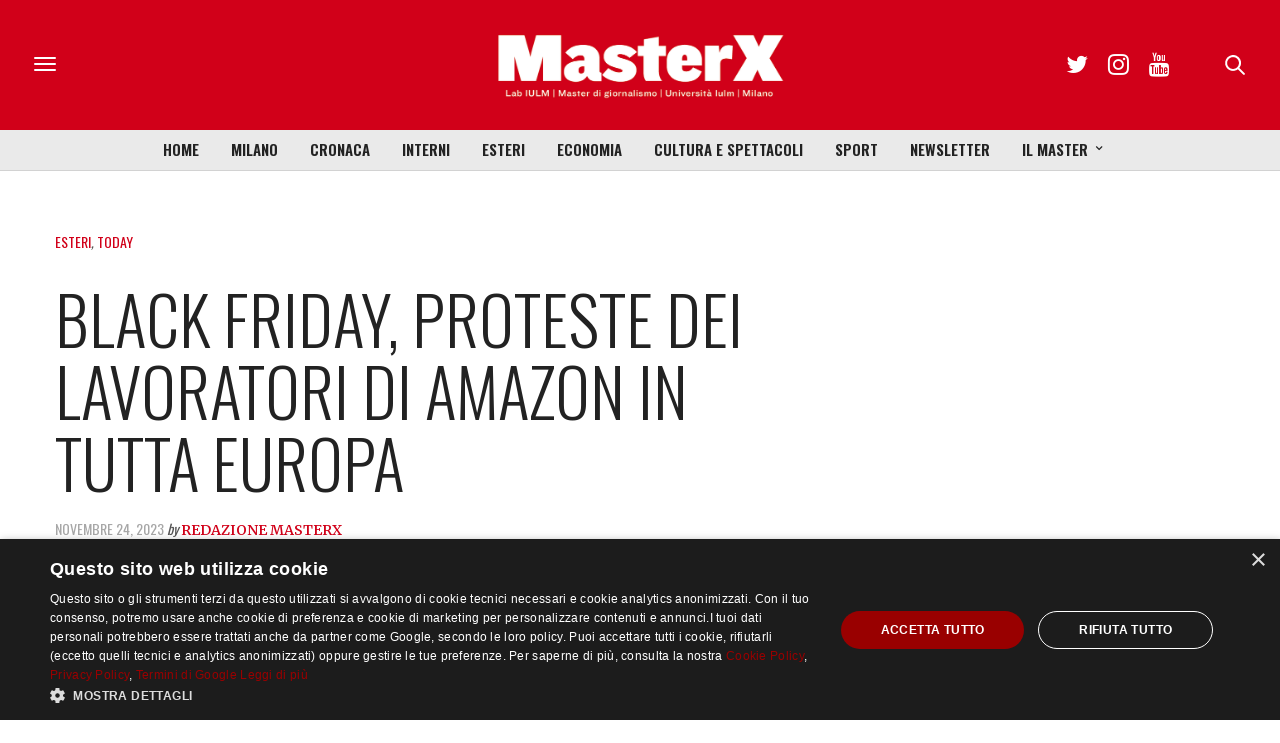

--- FILE ---
content_type: text/html; charset=utf-8
request_url: https://www.google.com/recaptcha/api2/anchor?ar=1&k=6LfIJFkcAAAAAE3kkAeOGWcbfpztqmqhJZVyC1F-&co=aHR0cHM6Ly9tYXN0ZXJ4Lml1bG0uaXQ6NDQz&hl=en&v=PoyoqOPhxBO7pBk68S4YbpHZ&size=invisible&anchor-ms=20000&execute-ms=30000&cb=1y51r05vlga2
body_size: 48807
content:
<!DOCTYPE HTML><html dir="ltr" lang="en"><head><meta http-equiv="Content-Type" content="text/html; charset=UTF-8">
<meta http-equiv="X-UA-Compatible" content="IE=edge">
<title>reCAPTCHA</title>
<style type="text/css">
/* cyrillic-ext */
@font-face {
  font-family: 'Roboto';
  font-style: normal;
  font-weight: 400;
  font-stretch: 100%;
  src: url(//fonts.gstatic.com/s/roboto/v48/KFO7CnqEu92Fr1ME7kSn66aGLdTylUAMa3GUBHMdazTgWw.woff2) format('woff2');
  unicode-range: U+0460-052F, U+1C80-1C8A, U+20B4, U+2DE0-2DFF, U+A640-A69F, U+FE2E-FE2F;
}
/* cyrillic */
@font-face {
  font-family: 'Roboto';
  font-style: normal;
  font-weight: 400;
  font-stretch: 100%;
  src: url(//fonts.gstatic.com/s/roboto/v48/KFO7CnqEu92Fr1ME7kSn66aGLdTylUAMa3iUBHMdazTgWw.woff2) format('woff2');
  unicode-range: U+0301, U+0400-045F, U+0490-0491, U+04B0-04B1, U+2116;
}
/* greek-ext */
@font-face {
  font-family: 'Roboto';
  font-style: normal;
  font-weight: 400;
  font-stretch: 100%;
  src: url(//fonts.gstatic.com/s/roboto/v48/KFO7CnqEu92Fr1ME7kSn66aGLdTylUAMa3CUBHMdazTgWw.woff2) format('woff2');
  unicode-range: U+1F00-1FFF;
}
/* greek */
@font-face {
  font-family: 'Roboto';
  font-style: normal;
  font-weight: 400;
  font-stretch: 100%;
  src: url(//fonts.gstatic.com/s/roboto/v48/KFO7CnqEu92Fr1ME7kSn66aGLdTylUAMa3-UBHMdazTgWw.woff2) format('woff2');
  unicode-range: U+0370-0377, U+037A-037F, U+0384-038A, U+038C, U+038E-03A1, U+03A3-03FF;
}
/* math */
@font-face {
  font-family: 'Roboto';
  font-style: normal;
  font-weight: 400;
  font-stretch: 100%;
  src: url(//fonts.gstatic.com/s/roboto/v48/KFO7CnqEu92Fr1ME7kSn66aGLdTylUAMawCUBHMdazTgWw.woff2) format('woff2');
  unicode-range: U+0302-0303, U+0305, U+0307-0308, U+0310, U+0312, U+0315, U+031A, U+0326-0327, U+032C, U+032F-0330, U+0332-0333, U+0338, U+033A, U+0346, U+034D, U+0391-03A1, U+03A3-03A9, U+03B1-03C9, U+03D1, U+03D5-03D6, U+03F0-03F1, U+03F4-03F5, U+2016-2017, U+2034-2038, U+203C, U+2040, U+2043, U+2047, U+2050, U+2057, U+205F, U+2070-2071, U+2074-208E, U+2090-209C, U+20D0-20DC, U+20E1, U+20E5-20EF, U+2100-2112, U+2114-2115, U+2117-2121, U+2123-214F, U+2190, U+2192, U+2194-21AE, U+21B0-21E5, U+21F1-21F2, U+21F4-2211, U+2213-2214, U+2216-22FF, U+2308-230B, U+2310, U+2319, U+231C-2321, U+2336-237A, U+237C, U+2395, U+239B-23B7, U+23D0, U+23DC-23E1, U+2474-2475, U+25AF, U+25B3, U+25B7, U+25BD, U+25C1, U+25CA, U+25CC, U+25FB, U+266D-266F, U+27C0-27FF, U+2900-2AFF, U+2B0E-2B11, U+2B30-2B4C, U+2BFE, U+3030, U+FF5B, U+FF5D, U+1D400-1D7FF, U+1EE00-1EEFF;
}
/* symbols */
@font-face {
  font-family: 'Roboto';
  font-style: normal;
  font-weight: 400;
  font-stretch: 100%;
  src: url(//fonts.gstatic.com/s/roboto/v48/KFO7CnqEu92Fr1ME7kSn66aGLdTylUAMaxKUBHMdazTgWw.woff2) format('woff2');
  unicode-range: U+0001-000C, U+000E-001F, U+007F-009F, U+20DD-20E0, U+20E2-20E4, U+2150-218F, U+2190, U+2192, U+2194-2199, U+21AF, U+21E6-21F0, U+21F3, U+2218-2219, U+2299, U+22C4-22C6, U+2300-243F, U+2440-244A, U+2460-24FF, U+25A0-27BF, U+2800-28FF, U+2921-2922, U+2981, U+29BF, U+29EB, U+2B00-2BFF, U+4DC0-4DFF, U+FFF9-FFFB, U+10140-1018E, U+10190-1019C, U+101A0, U+101D0-101FD, U+102E0-102FB, U+10E60-10E7E, U+1D2C0-1D2D3, U+1D2E0-1D37F, U+1F000-1F0FF, U+1F100-1F1AD, U+1F1E6-1F1FF, U+1F30D-1F30F, U+1F315, U+1F31C, U+1F31E, U+1F320-1F32C, U+1F336, U+1F378, U+1F37D, U+1F382, U+1F393-1F39F, U+1F3A7-1F3A8, U+1F3AC-1F3AF, U+1F3C2, U+1F3C4-1F3C6, U+1F3CA-1F3CE, U+1F3D4-1F3E0, U+1F3ED, U+1F3F1-1F3F3, U+1F3F5-1F3F7, U+1F408, U+1F415, U+1F41F, U+1F426, U+1F43F, U+1F441-1F442, U+1F444, U+1F446-1F449, U+1F44C-1F44E, U+1F453, U+1F46A, U+1F47D, U+1F4A3, U+1F4B0, U+1F4B3, U+1F4B9, U+1F4BB, U+1F4BF, U+1F4C8-1F4CB, U+1F4D6, U+1F4DA, U+1F4DF, U+1F4E3-1F4E6, U+1F4EA-1F4ED, U+1F4F7, U+1F4F9-1F4FB, U+1F4FD-1F4FE, U+1F503, U+1F507-1F50B, U+1F50D, U+1F512-1F513, U+1F53E-1F54A, U+1F54F-1F5FA, U+1F610, U+1F650-1F67F, U+1F687, U+1F68D, U+1F691, U+1F694, U+1F698, U+1F6AD, U+1F6B2, U+1F6B9-1F6BA, U+1F6BC, U+1F6C6-1F6CF, U+1F6D3-1F6D7, U+1F6E0-1F6EA, U+1F6F0-1F6F3, U+1F6F7-1F6FC, U+1F700-1F7FF, U+1F800-1F80B, U+1F810-1F847, U+1F850-1F859, U+1F860-1F887, U+1F890-1F8AD, U+1F8B0-1F8BB, U+1F8C0-1F8C1, U+1F900-1F90B, U+1F93B, U+1F946, U+1F984, U+1F996, U+1F9E9, U+1FA00-1FA6F, U+1FA70-1FA7C, U+1FA80-1FA89, U+1FA8F-1FAC6, U+1FACE-1FADC, U+1FADF-1FAE9, U+1FAF0-1FAF8, U+1FB00-1FBFF;
}
/* vietnamese */
@font-face {
  font-family: 'Roboto';
  font-style: normal;
  font-weight: 400;
  font-stretch: 100%;
  src: url(//fonts.gstatic.com/s/roboto/v48/KFO7CnqEu92Fr1ME7kSn66aGLdTylUAMa3OUBHMdazTgWw.woff2) format('woff2');
  unicode-range: U+0102-0103, U+0110-0111, U+0128-0129, U+0168-0169, U+01A0-01A1, U+01AF-01B0, U+0300-0301, U+0303-0304, U+0308-0309, U+0323, U+0329, U+1EA0-1EF9, U+20AB;
}
/* latin-ext */
@font-face {
  font-family: 'Roboto';
  font-style: normal;
  font-weight: 400;
  font-stretch: 100%;
  src: url(//fonts.gstatic.com/s/roboto/v48/KFO7CnqEu92Fr1ME7kSn66aGLdTylUAMa3KUBHMdazTgWw.woff2) format('woff2');
  unicode-range: U+0100-02BA, U+02BD-02C5, U+02C7-02CC, U+02CE-02D7, U+02DD-02FF, U+0304, U+0308, U+0329, U+1D00-1DBF, U+1E00-1E9F, U+1EF2-1EFF, U+2020, U+20A0-20AB, U+20AD-20C0, U+2113, U+2C60-2C7F, U+A720-A7FF;
}
/* latin */
@font-face {
  font-family: 'Roboto';
  font-style: normal;
  font-weight: 400;
  font-stretch: 100%;
  src: url(//fonts.gstatic.com/s/roboto/v48/KFO7CnqEu92Fr1ME7kSn66aGLdTylUAMa3yUBHMdazQ.woff2) format('woff2');
  unicode-range: U+0000-00FF, U+0131, U+0152-0153, U+02BB-02BC, U+02C6, U+02DA, U+02DC, U+0304, U+0308, U+0329, U+2000-206F, U+20AC, U+2122, U+2191, U+2193, U+2212, U+2215, U+FEFF, U+FFFD;
}
/* cyrillic-ext */
@font-face {
  font-family: 'Roboto';
  font-style: normal;
  font-weight: 500;
  font-stretch: 100%;
  src: url(//fonts.gstatic.com/s/roboto/v48/KFO7CnqEu92Fr1ME7kSn66aGLdTylUAMa3GUBHMdazTgWw.woff2) format('woff2');
  unicode-range: U+0460-052F, U+1C80-1C8A, U+20B4, U+2DE0-2DFF, U+A640-A69F, U+FE2E-FE2F;
}
/* cyrillic */
@font-face {
  font-family: 'Roboto';
  font-style: normal;
  font-weight: 500;
  font-stretch: 100%;
  src: url(//fonts.gstatic.com/s/roboto/v48/KFO7CnqEu92Fr1ME7kSn66aGLdTylUAMa3iUBHMdazTgWw.woff2) format('woff2');
  unicode-range: U+0301, U+0400-045F, U+0490-0491, U+04B0-04B1, U+2116;
}
/* greek-ext */
@font-face {
  font-family: 'Roboto';
  font-style: normal;
  font-weight: 500;
  font-stretch: 100%;
  src: url(//fonts.gstatic.com/s/roboto/v48/KFO7CnqEu92Fr1ME7kSn66aGLdTylUAMa3CUBHMdazTgWw.woff2) format('woff2');
  unicode-range: U+1F00-1FFF;
}
/* greek */
@font-face {
  font-family: 'Roboto';
  font-style: normal;
  font-weight: 500;
  font-stretch: 100%;
  src: url(//fonts.gstatic.com/s/roboto/v48/KFO7CnqEu92Fr1ME7kSn66aGLdTylUAMa3-UBHMdazTgWw.woff2) format('woff2');
  unicode-range: U+0370-0377, U+037A-037F, U+0384-038A, U+038C, U+038E-03A1, U+03A3-03FF;
}
/* math */
@font-face {
  font-family: 'Roboto';
  font-style: normal;
  font-weight: 500;
  font-stretch: 100%;
  src: url(//fonts.gstatic.com/s/roboto/v48/KFO7CnqEu92Fr1ME7kSn66aGLdTylUAMawCUBHMdazTgWw.woff2) format('woff2');
  unicode-range: U+0302-0303, U+0305, U+0307-0308, U+0310, U+0312, U+0315, U+031A, U+0326-0327, U+032C, U+032F-0330, U+0332-0333, U+0338, U+033A, U+0346, U+034D, U+0391-03A1, U+03A3-03A9, U+03B1-03C9, U+03D1, U+03D5-03D6, U+03F0-03F1, U+03F4-03F5, U+2016-2017, U+2034-2038, U+203C, U+2040, U+2043, U+2047, U+2050, U+2057, U+205F, U+2070-2071, U+2074-208E, U+2090-209C, U+20D0-20DC, U+20E1, U+20E5-20EF, U+2100-2112, U+2114-2115, U+2117-2121, U+2123-214F, U+2190, U+2192, U+2194-21AE, U+21B0-21E5, U+21F1-21F2, U+21F4-2211, U+2213-2214, U+2216-22FF, U+2308-230B, U+2310, U+2319, U+231C-2321, U+2336-237A, U+237C, U+2395, U+239B-23B7, U+23D0, U+23DC-23E1, U+2474-2475, U+25AF, U+25B3, U+25B7, U+25BD, U+25C1, U+25CA, U+25CC, U+25FB, U+266D-266F, U+27C0-27FF, U+2900-2AFF, U+2B0E-2B11, U+2B30-2B4C, U+2BFE, U+3030, U+FF5B, U+FF5D, U+1D400-1D7FF, U+1EE00-1EEFF;
}
/* symbols */
@font-face {
  font-family: 'Roboto';
  font-style: normal;
  font-weight: 500;
  font-stretch: 100%;
  src: url(//fonts.gstatic.com/s/roboto/v48/KFO7CnqEu92Fr1ME7kSn66aGLdTylUAMaxKUBHMdazTgWw.woff2) format('woff2');
  unicode-range: U+0001-000C, U+000E-001F, U+007F-009F, U+20DD-20E0, U+20E2-20E4, U+2150-218F, U+2190, U+2192, U+2194-2199, U+21AF, U+21E6-21F0, U+21F3, U+2218-2219, U+2299, U+22C4-22C6, U+2300-243F, U+2440-244A, U+2460-24FF, U+25A0-27BF, U+2800-28FF, U+2921-2922, U+2981, U+29BF, U+29EB, U+2B00-2BFF, U+4DC0-4DFF, U+FFF9-FFFB, U+10140-1018E, U+10190-1019C, U+101A0, U+101D0-101FD, U+102E0-102FB, U+10E60-10E7E, U+1D2C0-1D2D3, U+1D2E0-1D37F, U+1F000-1F0FF, U+1F100-1F1AD, U+1F1E6-1F1FF, U+1F30D-1F30F, U+1F315, U+1F31C, U+1F31E, U+1F320-1F32C, U+1F336, U+1F378, U+1F37D, U+1F382, U+1F393-1F39F, U+1F3A7-1F3A8, U+1F3AC-1F3AF, U+1F3C2, U+1F3C4-1F3C6, U+1F3CA-1F3CE, U+1F3D4-1F3E0, U+1F3ED, U+1F3F1-1F3F3, U+1F3F5-1F3F7, U+1F408, U+1F415, U+1F41F, U+1F426, U+1F43F, U+1F441-1F442, U+1F444, U+1F446-1F449, U+1F44C-1F44E, U+1F453, U+1F46A, U+1F47D, U+1F4A3, U+1F4B0, U+1F4B3, U+1F4B9, U+1F4BB, U+1F4BF, U+1F4C8-1F4CB, U+1F4D6, U+1F4DA, U+1F4DF, U+1F4E3-1F4E6, U+1F4EA-1F4ED, U+1F4F7, U+1F4F9-1F4FB, U+1F4FD-1F4FE, U+1F503, U+1F507-1F50B, U+1F50D, U+1F512-1F513, U+1F53E-1F54A, U+1F54F-1F5FA, U+1F610, U+1F650-1F67F, U+1F687, U+1F68D, U+1F691, U+1F694, U+1F698, U+1F6AD, U+1F6B2, U+1F6B9-1F6BA, U+1F6BC, U+1F6C6-1F6CF, U+1F6D3-1F6D7, U+1F6E0-1F6EA, U+1F6F0-1F6F3, U+1F6F7-1F6FC, U+1F700-1F7FF, U+1F800-1F80B, U+1F810-1F847, U+1F850-1F859, U+1F860-1F887, U+1F890-1F8AD, U+1F8B0-1F8BB, U+1F8C0-1F8C1, U+1F900-1F90B, U+1F93B, U+1F946, U+1F984, U+1F996, U+1F9E9, U+1FA00-1FA6F, U+1FA70-1FA7C, U+1FA80-1FA89, U+1FA8F-1FAC6, U+1FACE-1FADC, U+1FADF-1FAE9, U+1FAF0-1FAF8, U+1FB00-1FBFF;
}
/* vietnamese */
@font-face {
  font-family: 'Roboto';
  font-style: normal;
  font-weight: 500;
  font-stretch: 100%;
  src: url(//fonts.gstatic.com/s/roboto/v48/KFO7CnqEu92Fr1ME7kSn66aGLdTylUAMa3OUBHMdazTgWw.woff2) format('woff2');
  unicode-range: U+0102-0103, U+0110-0111, U+0128-0129, U+0168-0169, U+01A0-01A1, U+01AF-01B0, U+0300-0301, U+0303-0304, U+0308-0309, U+0323, U+0329, U+1EA0-1EF9, U+20AB;
}
/* latin-ext */
@font-face {
  font-family: 'Roboto';
  font-style: normal;
  font-weight: 500;
  font-stretch: 100%;
  src: url(//fonts.gstatic.com/s/roboto/v48/KFO7CnqEu92Fr1ME7kSn66aGLdTylUAMa3KUBHMdazTgWw.woff2) format('woff2');
  unicode-range: U+0100-02BA, U+02BD-02C5, U+02C7-02CC, U+02CE-02D7, U+02DD-02FF, U+0304, U+0308, U+0329, U+1D00-1DBF, U+1E00-1E9F, U+1EF2-1EFF, U+2020, U+20A0-20AB, U+20AD-20C0, U+2113, U+2C60-2C7F, U+A720-A7FF;
}
/* latin */
@font-face {
  font-family: 'Roboto';
  font-style: normal;
  font-weight: 500;
  font-stretch: 100%;
  src: url(//fonts.gstatic.com/s/roboto/v48/KFO7CnqEu92Fr1ME7kSn66aGLdTylUAMa3yUBHMdazQ.woff2) format('woff2');
  unicode-range: U+0000-00FF, U+0131, U+0152-0153, U+02BB-02BC, U+02C6, U+02DA, U+02DC, U+0304, U+0308, U+0329, U+2000-206F, U+20AC, U+2122, U+2191, U+2193, U+2212, U+2215, U+FEFF, U+FFFD;
}
/* cyrillic-ext */
@font-face {
  font-family: 'Roboto';
  font-style: normal;
  font-weight: 900;
  font-stretch: 100%;
  src: url(//fonts.gstatic.com/s/roboto/v48/KFO7CnqEu92Fr1ME7kSn66aGLdTylUAMa3GUBHMdazTgWw.woff2) format('woff2');
  unicode-range: U+0460-052F, U+1C80-1C8A, U+20B4, U+2DE0-2DFF, U+A640-A69F, U+FE2E-FE2F;
}
/* cyrillic */
@font-face {
  font-family: 'Roboto';
  font-style: normal;
  font-weight: 900;
  font-stretch: 100%;
  src: url(//fonts.gstatic.com/s/roboto/v48/KFO7CnqEu92Fr1ME7kSn66aGLdTylUAMa3iUBHMdazTgWw.woff2) format('woff2');
  unicode-range: U+0301, U+0400-045F, U+0490-0491, U+04B0-04B1, U+2116;
}
/* greek-ext */
@font-face {
  font-family: 'Roboto';
  font-style: normal;
  font-weight: 900;
  font-stretch: 100%;
  src: url(//fonts.gstatic.com/s/roboto/v48/KFO7CnqEu92Fr1ME7kSn66aGLdTylUAMa3CUBHMdazTgWw.woff2) format('woff2');
  unicode-range: U+1F00-1FFF;
}
/* greek */
@font-face {
  font-family: 'Roboto';
  font-style: normal;
  font-weight: 900;
  font-stretch: 100%;
  src: url(//fonts.gstatic.com/s/roboto/v48/KFO7CnqEu92Fr1ME7kSn66aGLdTylUAMa3-UBHMdazTgWw.woff2) format('woff2');
  unicode-range: U+0370-0377, U+037A-037F, U+0384-038A, U+038C, U+038E-03A1, U+03A3-03FF;
}
/* math */
@font-face {
  font-family: 'Roboto';
  font-style: normal;
  font-weight: 900;
  font-stretch: 100%;
  src: url(//fonts.gstatic.com/s/roboto/v48/KFO7CnqEu92Fr1ME7kSn66aGLdTylUAMawCUBHMdazTgWw.woff2) format('woff2');
  unicode-range: U+0302-0303, U+0305, U+0307-0308, U+0310, U+0312, U+0315, U+031A, U+0326-0327, U+032C, U+032F-0330, U+0332-0333, U+0338, U+033A, U+0346, U+034D, U+0391-03A1, U+03A3-03A9, U+03B1-03C9, U+03D1, U+03D5-03D6, U+03F0-03F1, U+03F4-03F5, U+2016-2017, U+2034-2038, U+203C, U+2040, U+2043, U+2047, U+2050, U+2057, U+205F, U+2070-2071, U+2074-208E, U+2090-209C, U+20D0-20DC, U+20E1, U+20E5-20EF, U+2100-2112, U+2114-2115, U+2117-2121, U+2123-214F, U+2190, U+2192, U+2194-21AE, U+21B0-21E5, U+21F1-21F2, U+21F4-2211, U+2213-2214, U+2216-22FF, U+2308-230B, U+2310, U+2319, U+231C-2321, U+2336-237A, U+237C, U+2395, U+239B-23B7, U+23D0, U+23DC-23E1, U+2474-2475, U+25AF, U+25B3, U+25B7, U+25BD, U+25C1, U+25CA, U+25CC, U+25FB, U+266D-266F, U+27C0-27FF, U+2900-2AFF, U+2B0E-2B11, U+2B30-2B4C, U+2BFE, U+3030, U+FF5B, U+FF5D, U+1D400-1D7FF, U+1EE00-1EEFF;
}
/* symbols */
@font-face {
  font-family: 'Roboto';
  font-style: normal;
  font-weight: 900;
  font-stretch: 100%;
  src: url(//fonts.gstatic.com/s/roboto/v48/KFO7CnqEu92Fr1ME7kSn66aGLdTylUAMaxKUBHMdazTgWw.woff2) format('woff2');
  unicode-range: U+0001-000C, U+000E-001F, U+007F-009F, U+20DD-20E0, U+20E2-20E4, U+2150-218F, U+2190, U+2192, U+2194-2199, U+21AF, U+21E6-21F0, U+21F3, U+2218-2219, U+2299, U+22C4-22C6, U+2300-243F, U+2440-244A, U+2460-24FF, U+25A0-27BF, U+2800-28FF, U+2921-2922, U+2981, U+29BF, U+29EB, U+2B00-2BFF, U+4DC0-4DFF, U+FFF9-FFFB, U+10140-1018E, U+10190-1019C, U+101A0, U+101D0-101FD, U+102E0-102FB, U+10E60-10E7E, U+1D2C0-1D2D3, U+1D2E0-1D37F, U+1F000-1F0FF, U+1F100-1F1AD, U+1F1E6-1F1FF, U+1F30D-1F30F, U+1F315, U+1F31C, U+1F31E, U+1F320-1F32C, U+1F336, U+1F378, U+1F37D, U+1F382, U+1F393-1F39F, U+1F3A7-1F3A8, U+1F3AC-1F3AF, U+1F3C2, U+1F3C4-1F3C6, U+1F3CA-1F3CE, U+1F3D4-1F3E0, U+1F3ED, U+1F3F1-1F3F3, U+1F3F5-1F3F7, U+1F408, U+1F415, U+1F41F, U+1F426, U+1F43F, U+1F441-1F442, U+1F444, U+1F446-1F449, U+1F44C-1F44E, U+1F453, U+1F46A, U+1F47D, U+1F4A3, U+1F4B0, U+1F4B3, U+1F4B9, U+1F4BB, U+1F4BF, U+1F4C8-1F4CB, U+1F4D6, U+1F4DA, U+1F4DF, U+1F4E3-1F4E6, U+1F4EA-1F4ED, U+1F4F7, U+1F4F9-1F4FB, U+1F4FD-1F4FE, U+1F503, U+1F507-1F50B, U+1F50D, U+1F512-1F513, U+1F53E-1F54A, U+1F54F-1F5FA, U+1F610, U+1F650-1F67F, U+1F687, U+1F68D, U+1F691, U+1F694, U+1F698, U+1F6AD, U+1F6B2, U+1F6B9-1F6BA, U+1F6BC, U+1F6C6-1F6CF, U+1F6D3-1F6D7, U+1F6E0-1F6EA, U+1F6F0-1F6F3, U+1F6F7-1F6FC, U+1F700-1F7FF, U+1F800-1F80B, U+1F810-1F847, U+1F850-1F859, U+1F860-1F887, U+1F890-1F8AD, U+1F8B0-1F8BB, U+1F8C0-1F8C1, U+1F900-1F90B, U+1F93B, U+1F946, U+1F984, U+1F996, U+1F9E9, U+1FA00-1FA6F, U+1FA70-1FA7C, U+1FA80-1FA89, U+1FA8F-1FAC6, U+1FACE-1FADC, U+1FADF-1FAE9, U+1FAF0-1FAF8, U+1FB00-1FBFF;
}
/* vietnamese */
@font-face {
  font-family: 'Roboto';
  font-style: normal;
  font-weight: 900;
  font-stretch: 100%;
  src: url(//fonts.gstatic.com/s/roboto/v48/KFO7CnqEu92Fr1ME7kSn66aGLdTylUAMa3OUBHMdazTgWw.woff2) format('woff2');
  unicode-range: U+0102-0103, U+0110-0111, U+0128-0129, U+0168-0169, U+01A0-01A1, U+01AF-01B0, U+0300-0301, U+0303-0304, U+0308-0309, U+0323, U+0329, U+1EA0-1EF9, U+20AB;
}
/* latin-ext */
@font-face {
  font-family: 'Roboto';
  font-style: normal;
  font-weight: 900;
  font-stretch: 100%;
  src: url(//fonts.gstatic.com/s/roboto/v48/KFO7CnqEu92Fr1ME7kSn66aGLdTylUAMa3KUBHMdazTgWw.woff2) format('woff2');
  unicode-range: U+0100-02BA, U+02BD-02C5, U+02C7-02CC, U+02CE-02D7, U+02DD-02FF, U+0304, U+0308, U+0329, U+1D00-1DBF, U+1E00-1E9F, U+1EF2-1EFF, U+2020, U+20A0-20AB, U+20AD-20C0, U+2113, U+2C60-2C7F, U+A720-A7FF;
}
/* latin */
@font-face {
  font-family: 'Roboto';
  font-style: normal;
  font-weight: 900;
  font-stretch: 100%;
  src: url(//fonts.gstatic.com/s/roboto/v48/KFO7CnqEu92Fr1ME7kSn66aGLdTylUAMa3yUBHMdazQ.woff2) format('woff2');
  unicode-range: U+0000-00FF, U+0131, U+0152-0153, U+02BB-02BC, U+02C6, U+02DA, U+02DC, U+0304, U+0308, U+0329, U+2000-206F, U+20AC, U+2122, U+2191, U+2193, U+2212, U+2215, U+FEFF, U+FFFD;
}

</style>
<link rel="stylesheet" type="text/css" href="https://www.gstatic.com/recaptcha/releases/PoyoqOPhxBO7pBk68S4YbpHZ/styles__ltr.css">
<script nonce="_0BPqaWr2_byPBjYCXf4BQ" type="text/javascript">window['__recaptcha_api'] = 'https://www.google.com/recaptcha/api2/';</script>
<script type="text/javascript" src="https://www.gstatic.com/recaptcha/releases/PoyoqOPhxBO7pBk68S4YbpHZ/recaptcha__en.js" nonce="_0BPqaWr2_byPBjYCXf4BQ">
      
    </script></head>
<body><div id="rc-anchor-alert" class="rc-anchor-alert"></div>
<input type="hidden" id="recaptcha-token" value="[base64]">
<script type="text/javascript" nonce="_0BPqaWr2_byPBjYCXf4BQ">
      recaptcha.anchor.Main.init("[\x22ainput\x22,[\x22bgdata\x22,\x22\x22,\[base64]/[base64]/[base64]/[base64]/cjw8ejpyPj4+eil9Y2F0Y2gobCl7dGhyb3cgbDt9fSxIPWZ1bmN0aW9uKHcsdCx6KXtpZih3PT0xOTR8fHc9PTIwOCl0LnZbd10/dC52W3ddLmNvbmNhdCh6KTp0LnZbd109b2Yoeix0KTtlbHNle2lmKHQuYkImJnchPTMxNylyZXR1cm47dz09NjZ8fHc9PTEyMnx8dz09NDcwfHx3PT00NHx8dz09NDE2fHx3PT0zOTd8fHc9PTQyMXx8dz09Njh8fHc9PTcwfHx3PT0xODQ/[base64]/[base64]/[base64]/bmV3IGRbVl0oSlswXSk6cD09Mj9uZXcgZFtWXShKWzBdLEpbMV0pOnA9PTM/bmV3IGRbVl0oSlswXSxKWzFdLEpbMl0pOnA9PTQ/[base64]/[base64]/[base64]/[base64]\x22,\[base64]\\u003d\x22,\x22wrrDvMOZbylBwrw/wp5WSMKSRsOpZsOiZm51XsKNCSvDm8OrTcK0fCx1wo/DjMO7w4XDo8KsFHUcw5Y0HAXDoEnDjcOLA8KLwr7DhTvDu8OJw7V2w4E9wrxGwpxyw7DCggdpw50aWBRkwpbDpcKKw6PCtcKZwo7Dg8KKw6UJWWgodcKVw78zRFd6PgBFOW/DrMKywoU6GsKrw48WecKEV3rCkwDDu8KWwpHDp1Ylw7HCowFWCsKJw5nDrWU9FcOjam3DusKfw7PDt8K3OMOXZcOPwqXClwTDpBtyBj3Dl8KUF8KgwpHCjFLDh8Kxw5xYw6bChHbCvEHCtcObb8OVw4M2ZMOCw7PDpsOJw4J/woLDuWbCjABxRDIZC3clScOVeE7Ctz7DpsOFwpzDn8Ojw6gHw7DCvgZ6wr5SwobDksKAZCwDBMKtR8OeXMOdwp/DrcOew6vCmlfDlgNzGsOsAMKAb8KAHcO5w5HDhX0swrbCk25Wwp8ow6Mhw6XDgcKywp7DkU/ConLDmMObOQnDij/CkMO2F2B2w550w4HDs8Ouw5RGEhvCk8OYFnBDDU8YL8OvwrtqwqR8IBNaw7dSwovCrsOVw5XDucOcwq9oWsKFw5RRw6LDjMOAw653V8OrSAzDrMOWwod6KsKBw6TCjsOwbcKXw5tmw6hdw71/woTDj8Klw446w4TCrX/DjkgVw67Duk3ChwZ/[base64]/Ci8KOwoTCt8OlQyJ+w77DmgrDncKQw5xUSMKGw5NYXcOwH8OTOjzCqsOiPcOIbsO/wrQ6XcKGwrvDn3R2wrcHEj8EMMOuXw7CokMEIsO5XMOow6fDmTfCkn/DhXkQw7rCpHk8woHCsD56NAnDpMOew4Aew5NlADnCkWJIwpXCrnYDPHzDl8OKw5bDhj91TcKaw5UWw5/ChcKVwrXDkMOMMcKRwoIGKsOQU8KYYMOkF2omwpHCi8K5PsKZQwdPLMOKBDnDr8Oxw40vYxPDk1nCoQzCpsOvw6rDnRnCsiDCrcOWwqsaw7JBwrUGwqLCpMKtwpPCgSJVw7tNfn3Dp8K7wp5lYlQZdFl3VG/DmsKgTSAgLxpAQcO1LsOcBcK1aR/ClsOzKwDDu8KlO8KTw6PDqgZ5NRcCwqgHV8OnwrzCrAl6AsKbTDDDjMOCwolFw70dKsOHAS7DqQbChgIGw70rw7PDj8KMw4XCpmwBLmBwQMOCKcOhO8Olw5zDoTlAwpvCvMOveRctZcOwSsOswobDscOFMgfDpcKVw4ogw5AdRTjDpMKySR/[base64]/DsRjCkzTDscKjw4nDiFJzbg1EwofDhzluw7/CnzPCjnnCvHUPwp5EU8KGw5YKwpxaw4E5QMKNw5DCscKow6prembDuMOWDyMYMcOUWMOmOl3Dt8KnH8K7PhhHV8Koa0/CssOhw7jDvMOGIjLDpMOyw6/Du8KbPB44wpvCk33CrVoZw7kNLcKFw5A5wpsmUsKiwrvCnRTCkCRywonCkcKgNBfDoMOyw6UgPsKZXh7DilLCscOHw4jDrgDCssKmaCLDvRbDrD9IVsKrw40Fw7YKw7EVwpl2wrU/ZEhcNmp7XcKcw47Du8KfX1LClU7ChcOiw69ow7vCksO3cwDCiUhnS8OxFcOuPhnDmQgKPMONAhrCqXnCo3AUw5ogSEnDmRtQw4ABbB/DmkHDh8KpZDrDkEnCpUXDp8OYNXlTCzUow7dvwqADw6wgdw8AwrvCqMOmwqDChQAMw6c4w4zDuMKvw7Fxw63CiMOIIHlcwpN9VWtawqnCqCk4asOPw7fCuFoTM23CkX1+w7/Ck0J/wqjClsONYWhNShDDq2bCv08yZS4Fw5VAwoR5CcOFw7DDksKIaHtdwrYJXUnCnMOMwrVvwrhewozDmmnChsKnQhbClxMvXcOAUl3CmQcTOcKqw7thbSNmV8Ksw7tcAcOfHsK8JydUCEjDvMOzScOzMVXCvcOBQj7CkyXDpj0Xw6/[base64]/CicKObMOuV8O4O3hDw45Ew4jCqUjDuMO/JsORw4tyw6HDqyxhEzrDogjCng5EwpXDqzQRKjLDlsK+Xj5aw6pvZcK/HE3CtjJcOcOhw7p1w7DDl8K2RDXDr8KLwrx5KMODem3Dkzc0wqVxw590IG0rwpTDkMORw4MWOklZTDHCscKyA8KlYsOWw4xTGQwtwqYdw77CuFUMw4HDicKABsO9I8KsNsK+bFDCv2pEYF7DicKCwohAOcOKw6/DrsKSTn3CuzfDocO8I8KbwqwawpnCgcO9wo/DssKAU8Onw4XChz4hAcOZwqnCjcO2GXXDqmUMMcOnA0NEw4DDqMOOdWHDiF8PasOUwpJYWXhAWgjDv8Krw4djbMOba2PCuSjDk8KDw6NowqgWwrbDinjDiBMVwpfCusKXwqRhMcKgeMODJALCnsKwL1I6wplGDkUVdGLCvcKNwrUXYnpKMcKBwo/Ctn/Dv8Ksw4NTw7towqvDlMKMLlsXX8OjYjLCgzDDkMO+w5tWKF3CsMKZU3PDocOyw5NKw6ouwqBKKy7DqcOnJ8OOBMKwZVhhwpjDlldBFx3Cv0JAKcKxLQ90wpLDscKuH2vDr8KoOcKLw4HCh8OGLcKjwog+wpPCqsK6EMOCw7LCuMKDXcOvLU/DjWPCuz5jCcKlw6LCvsO8w7FOw7QmA8Kqw5VfAjzDsTpgGMKMGsK5czsqw4hRWcOiQsK1wqvCg8K4wpQqcBPDosKswrrCig/[base64]/CumxOwqjDjyrDoiDCnitGOmAwwqfCtg/Dn8K3AsOIw4leAsOgbsOKwpnCrhZGTHBsIcKDw7ktwoFPwoh0w6nDnCbCm8Oiw5gtw5LDg00Rw5BFe8OIIhjCqcKyw5/DjwLDmcKkwr/[base64]/DnQXCm33CjkZ8KVAgwpcYBMKmwqlhw483YHgeBcKLUQXCpcKLTgANwpvDjzjCtRLDpg3CgWZcXEgIw7pEw4fDjXDCuCLDu8OrwrwbwqXCgUQmOC9Xw4XCiXsVEBZpGR/CvMO6w5BVwpAow5wcEMKmIcO/w6pawo0rYUzDscOQw5Jvw6XDi2w1w4ABVMKswpjDuMKUacKhBl3DisKhw6vDmytKeG53wrAgBMKRGsKpARzClsKRwrfDlsO8DsKjLlg+GG9BwpPClz8fw6fDjVPCkhcVwrjCn8OEw5/Dvy/Dk8K9XlYCEcKNwrvDmXl4w7zCp8OwwqDCr8KAHDzCkmBPKyFiUQzDmFTCkGnDjGs/wqUJw77Dm8OiQRkGw4rDhsOew4kTd2zDqcK5e8OHTcO4P8K4wpZ6CB1hw7ZKw7HDpEzDvsKhXMOUw6fDqMK8w5fDiwNbWxlqw40GfsKgwroCey/[base64]/DoMKiO8KCWWJIJl0LwpfDvgFrw43DocOhWsOvw4XDtFpjw6VMbMK4wrJdOzJPIRXCpn3CgBluQcK+wrJ6UsKpwosuXy7CnG0Lw6vDv8KIKMKfY8KZMcKzwqXCjMK+w7tiwrViQcKoWmLDixRqw5fCpxfDoBIEw6gfAcOUwoFGw5rDpsOewrN1eTQwwqXCksOeZV/[base64]/Cli/CqcOVw7AcwoUtw58seSLDgBHCpcKFw5JewpgZa3EgwpAfOsK/E8O0Y8OIwphvw5vDiHE+w5jDscKseBvDscKKw75uwpjCvMKQJ8OnXFHCjyfDvAPDoEfDswXDrmhPwrVOwrDDgsOgw70owpI4PMOdFjRDw6vCksOzw77CoEhgw6gkw6rCnsOIw4NNaXvDtsK9WMOEw5MMw57CjsOjOsKpLHlFw5UILn8iw5zDs2vCqgDCqsKRwrIpJF/[base64]/KivCvHXClcKuw4RQZcKvM8KLwr7CucKMwq8bL8KcbcODSsK0w51DeMO6FR0gPMK6FDfDi8OAw4V+HcOpFj7DmsKnwqrDhsKhwpc7dGJCKS9awprCn3lkw7w5XyLDnh/DuMOWKsKFwoTCqgweVG/CuFHDslbDocOxHsOtw4LDij7DqiHDn8O6bRoYYcOZYsKbaGZ9KQJQw6zCgndLw5nCpMK5w64dw6jCpcOWwqgXNAhBMcO3wq7Csi1kRcOMZ2t/fw4/wo0HIsKgw7HCqDwbZF0yL8K6w79UwogDw5LCr8OSw6MYZ8Oaa8OvRSHDscOqw599ZMKfDQd8VMOWKSvCthIRw7wCOsOxBsO3wp9VfxcUW8KJI1TDkQdjYC7CiHjCqDtsF8Oow7rCqMOLbSNuw5YIwrpLw6RKQBEnwoA+wpPCjh/Dj8KoNxUATMOEMjd1wr0DbSJ8HjlCYAEEScKbWcOvN8OcQA/DpRPDjE0YwqIsa252wp/DjsOWw6PDs8K8J33DlgsfwoE9w48TY8OAewTCrlssc8OFK8Kcw6/Dn8KZaWtDGsOuLU9Uw5HCq38TA2ZLQRJKRWMhb8KXKsKlwrUEHcKfC8OdNMO9GsOiHcO5Z8O8LMOVwrNXwockFcO8w5h+FhYSGQF8OcKjPm1BMQg1wprDtcK8w796w4A/wpMawpMkMCMkLGLDgsKWwrMcTkjCj8O1dcKgwr3CgcOIcMOjWQPCjG/CjAkRwpPCs8OfbQnCisOZZcKBwqUNw6/DqwQFwrZLDWgEwrzCuzjCtMOcGcOXw47Dh8OHw4fCqgDDosKnV8OwwokawqrDkcKtw5HCmsKqTcK5XH0tEcK3LSDDkRbDscKjCsOxwqXDvMOOEC0SwrHDtMOlwqQGw7nCjT/Du8OQw5HCocKOw7bDtMKsw5gfMx1rBFnDr2Egw4s+wrBkV1peCQ/DhcOxw4/DpHXCsMO+bBbDnzrDvsKlLcOXUnnCj8KYU8Kzw6YBBGdRIsKBwrJpwqTCggFTw7zChsKzGcOTwqsNw609McOAIxnCksK2B8KYP2pBwrXCs8K3C8Ojw7wrwq4tdQR1w7DDoG0uKMKYYMKBWWF+w6oJw7jCscOCIsOow41kG8OoDsKkZT11wqPCicKcQsKpC8KTEMO/f8OSfMKbNWhFEcOYwr9Sw7fCpMKIwr90IQXCoMO1w4TCtwJpGA80wrHCnWEKwqHDtmjDqMO2wqcYSDPCusKkAjnDpcOZb37CjRPDhmtsbsKgw4jDucKlwpBMIcK/XcKSwpA5w7TCg2VaZMOcUsOjUwYMw7/Dj1pFwo85KsKNX8KpCk/[base64]/OsOBMMK6w5YPFRDDocO7w5vCvcO/w7rDph3Cog/CmjLDskvDvRPCocOww5bDtGTCoDxIMMOEw7XCt0fCqxrDsBkEwrMmwqPDl8OJw4fDlwVxZ8Oow4/CgsK8ecOVw5rDpsKGw4HDhCpDw5BjwpJBw4EHwqPCsjtCw6hVPAPChsOMJm7CmkjDgcKIBMOIw7gAw7EQN8OlwqXDlsOxIWDCmgEFJSPDszhdwoc8w4PDrFkhGWXChEc4C8O9dWBIw6NqTTZswqHCkcKcLnZKwpt4wr98w6UuKMOJVcOvw7/[base64]/G8OBJmzCksKwwqbDmsKJQWfDvXpEIMKXwqcHA23CjcKAwqt7AHMcTMO0w6rDngXCr8OWwrIEdzHCiV9ew49bwrkEIsOGN1XDlHfDssO5wpISw6x5ExrDnMKUR0PCosOWw4DCrMKIXwdbUcKQwrDDgE0eVm9iwr9LXzDDni7CiH4DasOlw7wIw4jCrG/DpXbCkhfDuUjCmgPDucKddMOPbntAwpMNQi06w5d0wrgnN8KjCFAWVVMfLhUVw63CoFDDmlnChMOcwqR8wq4Aw5HCmcKcw71aF8OWwqPDj8KXMCDCuTXDhMKpwrlqwrUjw5owKm/Cl21Zw40DaBXClMOLHMOSdlrCtyQQG8OOwr8ZR2AOO8Oxw5XClwkawqTDt8Kcw7XDrMODRAVyJ8K4w7jCpsKbcCrCicOEw7HDnnTCrcOcwoLCkMKVwp5zOhvCusKTf8O5VzLCvcKewq/CiSwkwpLDsEg+wrrCll8pw57ChsO2wp9+wqFGwqjCksKlGcK8w4LDs3R8w78OwplEw67Dj8Kuw5IRwr1NC8O7NDnDpn7DvMO7w70Nw6cQw7hiw5QfdzdbC8K/IcKEwplYFW/DqiPDv8OkT3ETNsKsPVBHw5ozw5XDocOhwovCvcKrDsKDUsOoUnzDrcK7L8KIw5zCmsOYIsOLwqHDhEHDoS3CvjPCrgdqecKqMsKmcXnDusKtGHA9w47CgDjDjUcLwo7DosKNwpcdwr3CrsOjLsKVPMKvEcOYwrp0AiDCoHlIfBzCm8O/dAM7KMKcwpoKwqw7ScOnwoBIw7ZUwplOXMKjCsKiw7lvYyZ5w4huwp/[base64]/emEbFiHClsKaJsKUwqrCth7Dp0vDqsKMwqjCuzwLX8KVwqPDkRbCklrCusKowqjDr8OsVGRDFVvDq2o1dQ5ZI8K4wpXCtnFTUEt/TwTCosKUV8OEYsObAMKLDMOswpFuDBPDgcO8JWnCrsKzw6pRBcO7w4QtwrfCl2hBwqnDsUssLcOLcMOSIsKQRELCqHzDuSRZwrzDpxXCiQUtAkHDncKoOcOEajHDpEdbN8KGwqFnLATCgBFUw4xHw6fCgsOywrBmQGbCgjLChzoEw5/Dv24+wpHCnww2wpPDiRpvw4DDnw09woAxw5c8wosdw753w4wbcsKJwrrDrRbCncOyPcOXP8K6wqrDkkpjEwcVdcKlw4TCjsO6CsKqwpNCwppCDix7w5nCuHhHwqTCtiAfwqjCg29JwoIsw5rCklYlwr0nwrfDoMKDXy/DkEJ6OsO/c8Ksw57CucOmRV8xLcO+w73CiCjDisKTw4zDtMOOUcKJPx0yfCQNw6DCpWZnw4fDrsKlwoZlw7xJwqbCtAPChsOPR8KIwrJ2cQw+G8Kvw7EFw4rDt8KgwrJUUcKxOcOOGTHDoMOMw5rDpCXChcKQRsOZdMO9D2dLJwcdw4ANw68Mw5PDpQXCpAQmOsOhaTjDtUcKWsK/w7DCm19nw7PCiBpQTnPCnHHDmBgSw7dnSMKbSi51wpRYMFNCwpjCmirDnsOqw6BdAcOxIsOlT8KPw7tkWMK0w47CvcKjIsOEw4fDg8OCN3DCn8ObwrwYRFLDpxPDjTkvKcO5ZHk3w5TCuEHDgMKgHS/CqAZiw4dlw7bCocKpw4XCr8KZbiLCtg/ChMKPw7bDg8OOYcOCw4QrwqvCv8KRJ3QjURIMEcKvwonCh3TDjHTCoyIuwqUpwrTDjMOIFsKNQinDnFQzT8O2worCjWwmSmsJw5vClQpbw5lRQ03CrhLCn1FfJcKew4/DicOqw70dLwfDnMKUwqjDiMOEB8OTdsO5csK/w4nDrn/Doj7Cs8KhF8KGF13CsipbF8OXwq4mKMO+wrcRMMKNw4oUwrhbDcO8wozDt8KGExMsw7zDhMKHCjfCnXXDvcOJAxnDozFUCXR2w4HCsQzDnhzDmSQNf3/DnzDClG5hShEvw4HDhMOUbkDDrFx5CwsoV8ObwqPDlXhOw7EKw7MAw7ElwqbCr8KrOAPDocKGwokWwq7Dqmoww5cMA1YyEG3CuDXDoQYmw4B0aMOPJVYsw4PCoMKNwovDvQ8BVMO7w48QRAkMw7vCmMKww7LCmcKdw4rCkcKiw5TDt8KAeFVDwo/CkztXKibDosOuJMK+w5HDucOnwrhqw6zCn8Ovw6HCo8K5XUHCoSVZw6nChUDCqF3DtMO6w5EUa8K/CcOBCGjDhxAVw6zDiMOpwq5/wrjDm8KqwpLCrX8yO8KTw6HCicKOwo49Q8OQAFbCrsK5BRrDucKwdsKAdVFUcF1wwo0mWXoHEMONbsKZw4DCgsKzw54zY8KdYMK+MwAMM8OXw6/CrGjDll7CtFLCtU1vPsKkW8OJwo9Fw6p6woMwYzfDh8KmXCHDuMKAccKNw7hJw5dDBsK/w57CssKNwofDlBLCksKTw4LCo8KueWDCuFY8d8OPwo7DgcKywp9+BgY8AyTCnA9bwqfCi28aw4jCjsOHw7zCmcO/[base64]/DtMKaOsOvA0LCgcKiw6hnB8K3wrVwwqLDjEtiw6zCm1DDlwXCv8K/w4PChgZrEcO6w6Iqal/Cp8K/CXYVw6ESCcOvbD9EbsOGwoAvfMKCw57ChHfCkMK/wo4Ew5l5L8O8w6IjflUGWhNxw4E4Wy/DvWcJw7TDvcKLSkgycMK/KcO5GhRzwoXCuhZZShFJMcKFwrfDlDIKwrM9w5xfH1bDpnrCsMKVHsO6woLCmcO7w4PDhMOPMkPDqcKVFmjDnsO2wrF+w5fDi8KxwrsjfMOXwqQTwq4ywqDCj2cvw6E1S8ORw55WJ8Onw6/CvMKFw5s3wrnDj8O/X8Kbw44IwqLCoXNdCcOBw4Q6w7DCuX3CjmfDrj8RwrRTSnnCl3DCtzATwrzCnsOcaAIgw5VKNHfCtMOuw4DCqTrDpz7CvjTCl8Opw6Vtw5kJw6HChHjCpsKodMKOwoIySHITw5IJwo5xd3YRfsKOw6YNwqPDggUPwp/Cg0bCqkjDpkFpwoXDtMK6w5/DtVB4wqA/w5B3EcKewobCt8KNw4fCucK6KBkNwovCvMKqahbDjcOgw4kIw6fCu8KRw4dbY0/Dp8KMMwTCtcKOwrZiWhZQw7ZbMsO7w5LCtcKWHFYUwrkWKcObw6YuHmJDwqVXbVzCscKCfRzChXQUfMO9wozChMOFw5jDqMOFw6tRw73Dr8K2w49EwpXDpsKwwovDpMODfDAbw4fCicOZw6XDuyZVFA9uw7fDocOqHm3DhE/Du8O6aSDCucKZTMKowqXDpcO/w5jChMKLwqkiw5QtwoV1w67DnX/[base64]/Dg8Ofby3DlwUSwqh8wqEvwojCuMKqwqoyB8KVHh/[base64]/DkAkzPcKmw7jCjlcjFMOhWsKBJw7DqMKHZBfDlsK6w4M1wq8OHAPCpsKwwrY9Z8K/wqFlR8OTTMOIEMK4OQ56w7Uewrlmw7jDi2nDmUDCocOdwrvCssKmcMKjw7/CpAvDtcOHX8OHfmQZMHMxFMKRw57Cgi8hw5XCm1HCoi/CugF9wpfDksKSw6VALGo9w6LCv3PDtsKlBWwxw61ET8K5w5ttwq87w77Ds1DCim4Nw5obwpsbw4jDncOmwrbDjcKmw4wdMcKqw4jCvD/[base64]/[base64]/DuMOqw4M9w6IMw41hw7IQwpXDvcKgw5nCuMOIcMKmw7NgwpTDpRodLMKgKsOXwqHDrMK/wpnCgcKTQMKjwq3Ckil0w6A8wq8IJTPCt2PChxBEPG4Ow517EcOBH8KUwqxGIMKHHMOVRCBOw4DChcKDwoTDhWvCpkzDkk4AwrNgwqZvwojCtwZCw4fCoC05IsKxwp1yw4jCm8KFw59vw5AYHcOxAnDDoTMKI8KqcRg8wo/DvMOnb8O1bFkNw7AFbcONdMOFw7JRwqfDtcOQaXBDw7Fnw73DvwXCv8K+K8OCOWLCsMOwwpwPw40kw4PDrj7DjmZ8w7wjCD/CjGRKRMKbwrLDmUdCw4DDlMO/HVkWw7TDrsOcwoHDusKZDj58w4wRwp7CrWE5aATCgC3CnMOOw7XCukNjfsKaG8ORw5vDqE/CtAHDusK8eAsnw5V/SHXDhcOsRMK+wqDDhmTCg8KLw6MKellcw6LCjcKmwrchwobCoUvDh23Dt245wqzDjcKZw4nDrMK+w6PCvjAgw4QdQMK4BUTCvgjDpGUjwq4uOj8yU8KrwpoNLQgHJUXDs17CqMKnZMKFfH/[base64]/DrC4vwrzCg1bCgcKpwo0TTyTDtsO/wrDDtcKIwodcwqbDixARUX3CmRLCpFF9NnDDu3gSwo3Coi9QHsOrI11LesKkwoDDi8OAwrLDtEE3YcKnCsKxJcOsw5YuCMOBO8OkwqzDs3/DtMOJwoJlw4TCiSdHG0nDl8Ofwp4mA2k5w4Nsw7M6b8KEw5nCmlQ/w4UZFATCqcO9w7oLw7jCgcKfR8KAGCBEJg1GfMOswrfCh8KOST9Iw4EXwo3DnsKzwo9ww77DjB59w5fCmRrDnnvDrMKDw7o5wrfCl8KcwqlCw47CjMOew67DusKpaMOlBnTCrUwAwqnCoMKzw4tPwoXDgcOdw5wpQj/Du8OQw7YJwqlbwpHCvAtBw4gdw4nDp0N8wpZEHHTCtMKzwpQhH3Ihwq3Cq8K+NE1IPsKiw7Iawohofw9XTsO1wqwbHxp5SQ8Pw6BuY8OPwrhJwqIyw5/CnsK/w4BtJMKvT2nDusO+w5bCnsK2w7dzIMOMR8O6w6TCnylhAcKsw57DhMKBwr8swrfDgQc6fsK4OW0CFsKDw6AbEsKkdsO1HkbCnUtZfcKUCTPCnsOWNDHDrsK0w6HDnMOOPsOYwoHDhWbCt8OWw5/[base64]/[base64]/CpMOBw4/DiMOOw7rDvDfDo08xw7zCvsOTBcORbA/DoHHDpkzCp8KZcwELek7CgV7DtsKTwrFDcwxSw5DDgjwVTljDtXTDnSgvbTbCmMKGe8OyDDpTwpFnOcKOw6c4cmwpW8OPw6rCpsKPIAtSw7jDlMKkJHYpfcOlMMOnWgnCsTgGwrHDlsK1wpUoBgDDpMOwFcKsLCfCij3DhMOpRE94RC/CnsKvw6sxwpIGZMK+fsKKwo7CpMOaWEBXw6NjdsOSIMK3w7fCjllILMKow4NtFCYCCsOGw6PCiWnDiMKWw5XDqcKyw5LCmsKqNcKrHTIPcm7DscKkw59RMMOEw7PDk1/DhMOMw5nClcKjw4rDmMK+w7TCjcKLwqwVwpZPwpDCnMKnU2LDqMKUCQh2woIMX2VOw7bDuw/[base64]/[base64]/wrMLCMKecMO8wrQuw5ZMwqxiwoFOZkPDqjTCnCrDoVgjw7PDnMKfeMOyw6DDtsKQwrrDjsK1woPDlsK3w7DDqMOVHXYMbkVowrzCsiV4esKhb8OjIMKzwpkfwrrDjQFnwpcgwqh/wrNwRUYlwo8MezITRMKcKcOYCnAhw4/Dh8Ozw5TDqDw5SsOiZD3ChsO6G8K2TnPCn8KFwp0KZsKeRsK2w7p1ZsKUacOuw5x0w64YwrjCiMO7w4PCpWzDicO0w6BUHcKfBsKvX8KUdUfDk8OhXihhLytYw746wq/Di8OKw5kswp/CnkUIwq/CkMKDwrjDkcKDw6bCgcKPPMKFD8OsSH4bQcOfLcOFI8Kiw7gKw7RySAcFQsKCw5odI8Ozw7rDv8OzwqYLLDjDpMOSAsK1w7/DtkXDtWlVwqthwoNywpYGKMOAYcKtw7p+Yn7DsGvCh0zCh8OuXTo9eRskw53Dl29cKcK7w4NSwpIJwrHDsxzCsMO+ccOZTMKXBMKDwrsFwrwvTEkgNFpLwpc8w74/w51kNxPDnMOyQsO8w5hFwqvCs8KQw4XCj0hIwojCgsK7KsKKwo7CsMK+BTHCt3/DtcKtw6DDjsOJPsOvInvCrcKBwqrDjF/CrcOUNAzCkMKVaUsSwrIqw6XDr2HDrnXDkMKOw7wmK2TDq2nDk8KrRcOkdcOwEsOWai/[base64]/[base64]/wpPDiMO6w5Juw6vCuHALGlLDqcK6w7DDpB3CiMKYwpAZDcOAAMOyScKBw6Buw7/DkWfDmFbCo3/DrQfDgxvDlMOSwoBWw7TCscOswrpTwrRrwqkTwqIOw7XDqMKzdwjDgjPCkwbCp8ODZcO9bcKdDsOaS8OHGsOAGjVhZCnCqcKhN8O8wqsPPD4WB8KrwohYOMONGcOwEcK2w5HDh8KpwooyfcOiKQjClSDDgG/CpEzCmGl6wp8KGXcBYsO6wq7Dql7CnBxUw5LDrkXCpcO3V8OdwoVPwq3Dn8KDwowjwqzCuMKGw7JnwotwwqbChsKDw6PCuyHChEjCmcOYLgnCtMKoV8OmwoHCj37Dt8Kqw7RMScKCw6czN8OnasO4wq0aAsOTwrDDq8O/BzDDrVfCogQMwoNTCGtbdinDr0PDoMOvARESw7wKwpwvw4bDvsK5w5MdAcKGw7ApwowZwqzCpBLDpWvCgcKPw7XDqAzCvcOHwpDClhDClsOrQcKUGijCoBnCp3LDq8OKF3pEwrTDtsOxw7BBVQxZwrvDtWXDvMKYej/[base64]/KCYtO3HDlMKvfMKTwo9WKSxGw4MfRsKLw4rDh8OMCsKlwoZcUVHDgFTCs1JdNMKGEcOXw5fDiAbDqcKGM8OQHz3Ck8OTAU8yWj7CrAPCv8OCw4/DlQbDt0I4w5JWLiI4UUdsM8Oowo3DlFXCnB7Dq8OWw689w55UwpNER8KEc8OOw4NDHzMxYE3DnlgnPcKJwqZww6rCnsOgWsKIwqfCtMOMwozClMOIIcKcwokKU8OJwpjCrsOFwpbDj8OKw5sVCMKGc8Oqw4rDqsKRw5ZZwpHDn8OtXQssB0d1w6l/[base64]/DhEtqwqwcwrVNwqAlwprCq1jChsK9AAbCvHzDu8ODDUPCosKqfQfDvMO9ckMIw5HDqXHDvsOICMKXQh/[base64]/MnzDusKOLkUUAHZ4wqTCogDDn8KJw5hhw5DCpFoUwoMVwoJYAWrDtcODVsKpwqfChMKkLcOCbMOrLEhpPy18FTNTwpDCo2vClUEqOwHCp8KgP1jDlsK6Y2/Cq18iSsKNaQXDnsK6wpXDsVgZYsKUZ8KzwowbwrLCpsORYD5iwqPCvcOvwosyajjCi8KTw5BPw6jCj8OWPcKRQDtMw7jDpcORw6x2wr3CnkzDnTcJaMO1wrU/[base64]/eMKaYDjCmMKfwrk0FEXDp8OwMsK7w4gmwpDDnQzCvB3DlyNgw78dwrnDm8OcwosYDC3Dl8KGwqvDshwxw4bDhMKSO8Kqw7PDiDXDtMOAwr7CrMKXwqLDoMKawpfDmVDDnsOfw7lzah5WwqDCn8Oow6jDkQcWOSzCu1Rpb8KYHsOOw7jDlsKdwq12woNmScOYMQ/CsCDDtnTCgcKOHMOGw4FiFsOFYMOgwpjCn8K+AMKIY8KUw7bDpWpuD8K4SwvCtwDDm2LDnAYAw4IUD37CocKbwpDDj8KYDsKrDMKQScKKOcK7NDt3w7IYHWobwofCvMOpJSLDi8KKVcOpwpUOwpwwH8O5w6nDusKfB8KVASzDvMKbBQNjaVfCiXo5w58/wrvDgsKyYMKZasKXwp90wroMGH4QHUzDi8O9wp/[base64]/DpMK4wq50wosYw4R0NsK7wp8bdMKdwo03w4FOT8Kxw71Bw67DvXl4w5LDl8KHcm/CtxRsGznCgsKqQcKLw4bCr8OowokQJ1/DjMORw4nCucO9ZMKcCXXCqG16w6Biw4rCuMKQwoHCssKwcMKSw5tcwrEPwonCpsOcRURKR3JQwrFwwoJewqTCqcKew6PDogHDuzDDrsK6D0XCt8OQXsKPWcOaQMK0Tj/DvMKEwqJmwpvDg0V0BS/DgMKPwqdwW8KXRnPCoSTCs2FvwpdXTA5pw6ksecO7RybCrCPDkMOVw698w4YIw5jDtV/DjcKCwoM9woBywqZiwrcUe3nCl8Kfwr52J8Kza8K/wowCQl5wPD5eI8KCw5llwpnDlVhNwpzDnG0xRMKQG8OxbsKxdsKcw5ZyKsKhw7QXwqLCvD9VwrJ9I8KIw5Y+BxtGwr4dDHHDk3Ryw4RkNcO4w5/ChsK+E0V2wpBlFRHCvDvDt8KVw5Qswo1dw7nDtVnCk8OWw4XDqMO+Yz0qw7XCgmrDo8OuZwbDqMO5GsK2wqvCrj3Cj8ObBcOsM1DChW1wwqLCrcOSd8OPw7nCv8OVwoTCqCAHw6HDlDQ/wrcNwppAwrLDvsOzaErCsmZIUXZUIhMSNcOnwpB1JsO/[base64]/M8KtPMKGHgFTw7XCu287YMKPw6DCj8OaMMKLw4DCk8OcenIEesObHMOEw7XCi3XDjcKKfmzCsMO/dibDncOOWT4uw4VkwqYiwoHCmVXDqsKhw60ZUMOyOsOIG8KQRMOgYsOZR8K7C8KQwp0fwo8LwpE5wo5WfsKzYGHCnsKUangeXEI2GsO+PsKzB8O2w4h5W2/Cvi7CglzDgMOHw4B5RB3CrMKrwqDCjMOVwpXCrsKOwqNEXcKXM0xVwpHChcOSGinDq1JDU8KEHzXDkMKxwoBIF8KFwoc6w5jDmsOBSiYNw7fDosKhfmpqw5/[base64]/DusK2w5DDh25PCn7DjcO/wrZ8w4TChV3CocKqwrDCpcO7w7EJw7TDjsKuRi/DsSFDERXCvCJHw7YFOAPDrTPDvsKpaWfCp8KPw5UZcjlBH8KLM8K5w5vCisKXwrXCshZfVGzDk8ObG8KLw5BBRHzCh8K5wq7DvB5vbBfDusOlacKDwo/CiBZOwqwcwo/CvcOrfMOPw4LCh0XCkD4cw5DDiDllwqzDtsOowpDCjMKyd8O7wp3Ci0rCqRTCt25hw6bDl1vCsMKYPnsMZsOcw5PDmgRBFgXDl8OOCMKdwq3DtwDDv8ODGcOxLVt7acO3V8OGYgkubsO2LsK2wrHCnMKHw4/DgTxGw7h3w5/[base64]/CiXLCmzjCosOEMTvDvMK1w6jDmUFywo9xw5LCjzLCscOTBsKsw7zDssO/wqDCnCBJw5/DjCtbw4vCrsOmwqrClB1iwqbCtWrCo8KwHsKSwp/Cokcqwpp5dE7CmMKGwpguwpJMeUdZw4DDk31/wpJmwqXDqQ01Hk9+w7c+wrHCiGE0wrNNwq3DkgzDm8KaPsOxw4LDusKjVcOaw48jesKOwr0iwqo1w5/[base64]/CqifCgy0SMMOrD8KSwoTDszzCh8Kpwr3Ch8OWwqcYBWXCgcOeOjI9bcK/w65Pw7Qww7LDpQkWwqkHw4nCrxU/X34ZXXnCgcOiXcK4ewJTw7xpa8KWw5UPZsKVwpILw4XDnH8nYcKKE3FzM8Kcb2jCg3vCmcOnY1XDoTIfwptgeCMZw7jDqg7Cg1NICU0Fw7XDlxRGwrAhwq54w7V/EsK2w6XDqX3DvMOPwoHDisOow4YXPsOywp8Tw5QgwqkSe8OiA8O8wrzDnMKww67DhmLCv8OfwofDl8K4w4d+WHQLwp/Dnk3Ds8KtV1ZaR8OKYwlyw6DDpsOqw7bDgi5WwrQ9w4ZjwqLDgcO9Dl4iwoHDqcO+c8KAw5Z6NXPCkMO3NHIFw4Z8HcK5wpfDqGbCvE/[base64]/Dl3cpw5MhCcKvSkbCniR4wo8QwqzCpQTDpsOhw7Bjwq4kw4IiTzTDqcOOwohGWRtWwrrCqTrCi8OqKsK7Z8OHw4HDk1RjCVJadDTCkEvDnDrDi2TDvFZuZxxiT8KXW2DDmWvDkDDDtsK/wp3Cs8OfIcKmwr4ON8OFMcOCwojCjGTCrzAePcKgwpUfGndlW3gAFMOUXHbDi8Oew4Mfw7ANwrpNDH/DhgPCqcOYw5fDs34pw4/DkHJ9w5/[base64]/wrJXMsOdaGPDlsKaJsKgClR+V8KAT3A8EVUiwozDpMOQLcOew4BdOQ7CoH/[base64]/[base64]/Ci8KBwpMbPcOvYcKtwpdGw6RJwpbDm8OXwpcFCQZxDMKTRHBPw7h/[base64]/DiyvDu8KeTcKywoskw5Uvwp3CvsOPwrnDnX7CvMK/NcKyw6vDj8K3YMKDw4AUw6Uxw4ZxS8Khwpgxw68ISmrDsBzDs8O4DsOIw5jCtRPCpAheLlbDj8OewqvDucOywqfDgsOLwq/[base64]/CTVuWGrDkMOjWHBAw7vDoQLCkMK/fljDhcKiU0Buw5wAw4wFw55Xw5Z5G8KxJ13DisOEPMOoJDZ1wo3DiVPCmsK9w59Gwo0ocsOsw6FTw79PwobCocOowqs/PXZqw7rDt8KGI8KMVhPDgRRKw6LDnsKZw7IsHxkpw5rDvMOAKTJbw6vDhsKDX8O6w47DkHs+XWrCoMKXX8K/w4/DpgjCt8O1wrDCucKSWRhVb8KZwo0GwpjCmMKwwo/CuCnClMKJwokreMO8wq58OMK3wpZ3I8KNX8KGw4RRNMK2JcOlwq3DjV0Vw7VZwp8Nw7kCPcOGwooUwrxew64awqLCu8OQwotgOUnDmMKpwpUBacKSw6YQw7kGw63Cuz7Cp2JCwonDgMORw6Y9w7NZHsOFdMK/w63CqSrCnm/Dj1PDq8KwQ8OsQcKtZMO1b8O9w7ttw7vCn8K2w5DCh8OSw7HDsMOzfH0Ow5B1ccOWLgnDmsKUQXXDpjJ5RcOkMMKEZ8O6w5s/w5pWw49gw742EgICWw3CmEUPwrXCtMKsXT7DtQ/CkcODwo5ow4bDkAjDscKATsKUeEASBMOjFsKzCWbCqn/Ct10XbcOEw5nCi8OSwrbDt1LDvsK/w5rCvk7Dqillw4UDwq0/wrJsw6rDg8Kmw5PDlMOPw40hZSAyCWHCuMKowoQ0TcKtbGoJw50Bw7rDr8K0wr8Sw4pSwqjCiMO/[base64]/CnsKBw4cVQjXCi29NworCicKuwrDDpMKKwpvDl8OQw6YAw6/CoRPCnMKqb8KfwoBjwohmw6RJG8OGSkzDi0h1w57CjMK8S0DCvgtKwqdLOsOWw6zDnG/CksKDKirDocKnBSDDgcOsYFHChD3Dh0Unb8OSw6kuw7TDrhPCrMKzw7/[base64]/w5wVKcO2wqFCclMBwr/[base64]/w7YmbErChknCvll9wrZ1w6bCsB/CgsKUw57DmQfClXPCvyxGB8OVcMKewq8GUGvDnMO1MMOGwr/CrBUyw6HDr8KrW29Ww4cqacKHwoJbw5zDhnnDojPDmi/DsCIGwoJaek/DtHHCh8KMwp5TXQLDkMOgTRkAwrnDqsKIw4bCrxBkRcK/woddw5AMO8O1CsOUZsK3woEjFcOAGMKObMOKwoTCrMK/aQoAVjB9ICdkwqNowpzDscKCQsKHbiXDiMOKYWsYesODA8O0w73CisKdTjRsw6bCrCXClGzCmsOMwq3DmzwUw5INKjjCm0/[base64]/DhcKwIChYOsOYSwzCjXrCqsO8wox9wp0WwrIww5LDgcOyw5HCkifCtwrDscOvT8KTHAx/QXzDoj/DgMKRO1V7ThZcAErCsA1cWkggw7LDkMKwHsKpWQ0HwrLCmUrDswzCtMOiw7DCkAkyVcOpwrUSUcKQT1PDnFHCs8KJwq18wrXCtkbCn8KuFWtbwqDDjcOMOsKSRsOewpHCiH7Ds112WR3CocK0wonDn8KyD1HDkMOYworCtW4PSU3CmsOiH8KyAULDq8OyLMO/K3nDrMO7B8KBSxDDmcKtG8KEw7Yiw50Cwr3CpcOONsK4wpUEw59MIVfCk8KsXcK9woDDr8OQwr5iw4zCvMO+S19Twr/CmsO4wqYXw63Cp8Klw69bw5TCsXnDvX9qADNfwpU6woLCgDHCpxHCmmxhcksATMOEHcK/wonCkjDDtSPCsMOlWX0IbsOPegU8wow9Q3NQwqQow5fClMK9w7rCpsOrbQwVw4vChsOewrBCK8KDZRXCqsOJwosCwpAaEz/DgMOefCRCBFrDvi/[base64]/Du8KzwrNaIMKNwrrCpU7Dm8Kdw6ITDnUQw6PCuMOGwrbDqTAHCE8sG1XDtsK4w77CrsOQwrd0w5p2w4LCmsOxwqZ0eWTDr23Co1gMdFnDqMO/DMKSPmRMw5LDm2ItUhbCmMK/wroWfMOVTgt9DmNOwrM8w5TCpMOQw7DDtR4KwpDCm8OCw5nDqhYCbBRqwq/Do35AwpYlFMKUXcOqfyF3w7nDosOhXgRebAjCvMOVQA3CscKYdDJmJwAiw4d5NVrDsMKzO8KCwrhcwpfDnMKcQkfCpnolcBRPKMKpw7jCjFDCjsKRwps/SkhrwrJmAMKQXcKvwohiRlsYdsKxwq0kBm4mNRTDnxrDhsOVJsOkw7pbw5xYTMKqw54MJ8OTwqQkPjLDm8KdcMOJw4/[base64]/Cowklwrs0PAtOPMKNw4LDgsOAwqHDuDXDkifDn2BQXcKWSMK4wqQPOn3Cmg4Cwp1Mw5/[base64]/[base64]/CjhHCtRFrw7TCrmfCjsK3wqYAwq3DuxDClFR8w7o1w7rCo3Mdw4Arw7vDiA/CszR3GWFHUjl3wojChcOaIMK0Xi0Oa8OiwrzClcONw7TCncOdwooPOCnDk2AIw54RYsO8wr/DgGrDrcKTw7gCw63Ch8K2PD3DocK2w6LCvD57N2fCkMK8wqUiPjphR8OSw4LCiMO7FmcTwrbCscO/w63CgMKrwoI6XMO1ZsODw7wRw7PCuFtcVgJNG8O5Yl3Cs8ORaFArw7TCnsKpw7RLKTHCtifCp8OResO/LSXCohNmw6gJFX7DtcOpA8KgJ0kgbsK3IzJKwqgRwoTCucOTbE/Cl3RKwrjDt8KJwqBYwoTDjsKDw7rDqH/DoX5Pwq7CgMKlwpo3IjpVw4FIwptgw7HCgitQe2LDigzCiGgtIDxuE8OoY0MLw4FEXAlbYRfDkEEPw4bDmsK5w6oyH1/DsU03w70/w53CvyVeXMKbSyh/[base64]/CsULDpsKdWMKjwqABMTVnw5JUw5R4woZHV1PDpsO5eg7ClRAcBMKdw43CjTh9YWvDn2LCpcK1wrVlwqw+KilbTMOAwp1hw74xw6F0e1goZMOVw6Z8w6fDvsKNNMOQeGZlWsOOIA9BfC3Dk8OxJcOMOcOPA8KFw77Ct8Oew68+w5gIw7/Crkx/bWdGw4jCj8KSwo5Fw5lpdEAmw43Dk3nDtcOgTBjCjsOSw6bCvnPCkFzDlcOtG8KZWMKkHsKXwpoWwo5IMlDClsO4ecOuSiVUWcKbA8Kqw7jCqMKzw6FCbmbDnsKawqxVUsOJw5jCqA7DgFR8wqY3w4kUwqnCkVtkw7nDsVXDgMOIRnUmMXEDw4/DhEMsw75aIGYTdDpOwoFZw6XCszLDoibDiXdPw6c7wrQCwrFmZ8KfcE/Cl0TCiMKQw4sVSVFMw7jDs2svc8K1LMKKf8KoJUA3c8K0OxcIw6ALwoweZsK6wpbDksKHA8OXwrHDiV5/bQzCpnfDu8KqZ0zDo8O/[base64]/Cs8KkwrXDuBnDmMKTw7PDqcKpeMKhw7bDsDYRC8ORw7FHRjsqwojDjmbDsXYAVx3CtDbDoRRSPMKYCwdmw44mw61Iw5rCml3DulHDicOePCtsU8OvBBrDtiJWLkwwwpjDm8ORKhU7ZsKmRsKnw4M8w6rDjcO9w7RRDg4WPAtuG8ORbcKCVcOZWRTDkVjDkE/CslhwGTIkwqh5GX7DrGIYMsKXwocqaMKww6hJwrNMw7vDiMK5w7jDqSbDh1HCk3B1w6BQwqrDu8Oyw7/CvDkLwo3DvkzCp8KowrQxw6LCs2nDqBhkQDE0MyrDnsKjwpJow7rDgCrDgMKfwoskwonCicOPI8KqdMOhPWHDkjEiw6HDsMOmw5DDncKrBMKoDAklwoVFS3zDg8OlwpRYw6LDnS7DpDfCgcONJ8OOw5MBw7R8BkvCpG/Dpw1FXzLCsnPDlsOYBBLDvQFmw5DCu8O3w7TCjEVgw6VpIHzChm97w4zDjcOvLMO5Zi8dLV3Cpg/DpMOmwp3Do8OCwr/Dg8KAwqxUw6XCpsO+dhIWwoJPwqPCl2rDlcOuw6ZTR8OTwrti\x22],null,[\x22conf\x22,null,\x226LfIJFkcAAAAAE3kkAeOGWcbfpztqmqhJZVyC1F-\x22,0,null,null,null,1,[21,125,63,73,95,87,41,43,42,83,102,105,109,121],[1017145,942],0,null,null,null,null,0,null,0,null,700,1,null,0,\[base64]/76lBhnEnQkZnOKMAhk\\u003d\x22,0,0,null,null,1,null,0,0,null,null,null,0],\x22https://masterx.iulm.it:443\x22,null,[3,1,1],null,null,null,1,3600,[\x22https://www.google.com/intl/en/policies/privacy/\x22,\x22https://www.google.com/intl/en/policies/terms/\x22],\x22Nb2skA6iCb3/LWIZqOK2CrWobcJ/ZlNt0MFifVt7p98\\u003d\x22,1,0,null,1,1768846036463,0,0,[52,125],null,[30,124,17,117],\x22RC-jQ91J6cUcUJO_w\x22,null,null,null,null,null,\x220dAFcWeA4F5oMxIZxIdHdOm3J9DPZcQXIsn69ArBqPiZUo8ufgHLNixxeZ1X8-VHw5frSrOXbVjHFoh_P9AdnGx3BaXnM6szySAg\x22,1768928836575]");
    </script></body></html>